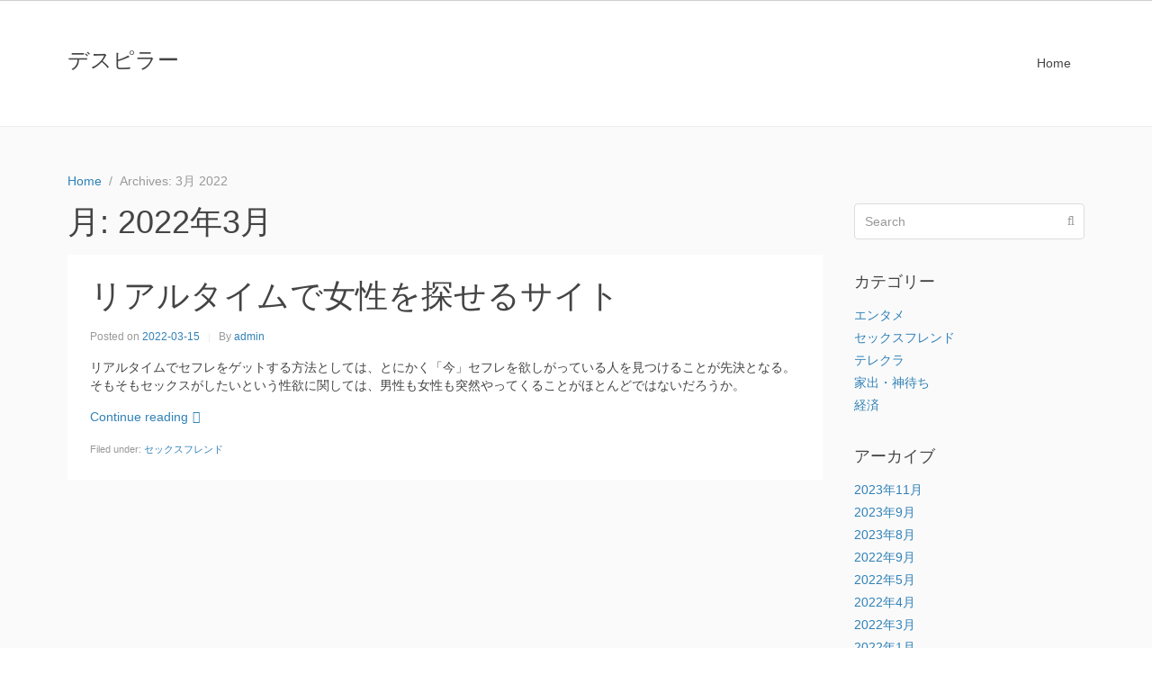

--- FILE ---
content_type: text/html; charset=UTF-8
request_url: https://m-bon.net/date/2022/03/
body_size: 6266
content:
<!DOCTYPE html><html lang="ja"><head >	<meta charset="UTF-8" />
	<meta name="viewport" content="width=device-width, initial-scale=1" />
	<title>2022年3月 &#8211; デスピラー</title>
<meta name='robots' content='max-image-preview:large' />
	<style>img:is([sizes="auto" i], [sizes^="auto," i]) { contain-intrinsic-size: 3000px 1500px }</style>
	<link rel="alternate" type="application/rss+xml" title="デスピラー &raquo; フィード" href="https://m-bon.net/feed/" />
<link rel="alternate" type="application/rss+xml" title="デスピラー &raquo; コメントフィード" href="https://m-bon.net/comments/feed/" />
<script type="text/javascript">
/* <![CDATA[ */
window._wpemojiSettings = {"baseUrl":"https:\/\/s.w.org\/images\/core\/emoji\/15.0.3\/72x72\/","ext":".png","svgUrl":"https:\/\/s.w.org\/images\/core\/emoji\/15.0.3\/svg\/","svgExt":".svg","source":{"concatemoji":"https:\/\/m-bon.net\/wp-includes\/js\/wp-emoji-release.min.js?ver=6.7.4"}};
/*! This file is auto-generated */
!function(i,n){var o,s,e;function c(e){try{var t={supportTests:e,timestamp:(new Date).valueOf()};sessionStorage.setItem(o,JSON.stringify(t))}catch(e){}}function p(e,t,n){e.clearRect(0,0,e.canvas.width,e.canvas.height),e.fillText(t,0,0);var t=new Uint32Array(e.getImageData(0,0,e.canvas.width,e.canvas.height).data),r=(e.clearRect(0,0,e.canvas.width,e.canvas.height),e.fillText(n,0,0),new Uint32Array(e.getImageData(0,0,e.canvas.width,e.canvas.height).data));return t.every(function(e,t){return e===r[t]})}function u(e,t,n){switch(t){case"flag":return n(e,"\ud83c\udff3\ufe0f\u200d\u26a7\ufe0f","\ud83c\udff3\ufe0f\u200b\u26a7\ufe0f")?!1:!n(e,"\ud83c\uddfa\ud83c\uddf3","\ud83c\uddfa\u200b\ud83c\uddf3")&&!n(e,"\ud83c\udff4\udb40\udc67\udb40\udc62\udb40\udc65\udb40\udc6e\udb40\udc67\udb40\udc7f","\ud83c\udff4\u200b\udb40\udc67\u200b\udb40\udc62\u200b\udb40\udc65\u200b\udb40\udc6e\u200b\udb40\udc67\u200b\udb40\udc7f");case"emoji":return!n(e,"\ud83d\udc26\u200d\u2b1b","\ud83d\udc26\u200b\u2b1b")}return!1}function f(e,t,n){var r="undefined"!=typeof WorkerGlobalScope&&self instanceof WorkerGlobalScope?new OffscreenCanvas(300,150):i.createElement("canvas"),a=r.getContext("2d",{willReadFrequently:!0}),o=(a.textBaseline="top",a.font="600 32px Arial",{});return e.forEach(function(e){o[e]=t(a,e,n)}),o}function t(e){var t=i.createElement("script");t.src=e,t.defer=!0,i.head.appendChild(t)}"undefined"!=typeof Promise&&(o="wpEmojiSettingsSupports",s=["flag","emoji"],n.supports={everything:!0,everythingExceptFlag:!0},e=new Promise(function(e){i.addEventListener("DOMContentLoaded",e,{once:!0})}),new Promise(function(t){var n=function(){try{var e=JSON.parse(sessionStorage.getItem(o));if("object"==typeof e&&"number"==typeof e.timestamp&&(new Date).valueOf()<e.timestamp+604800&&"object"==typeof e.supportTests)return e.supportTests}catch(e){}return null}();if(!n){if("undefined"!=typeof Worker&&"undefined"!=typeof OffscreenCanvas&&"undefined"!=typeof URL&&URL.createObjectURL&&"undefined"!=typeof Blob)try{var e="postMessage("+f.toString()+"("+[JSON.stringify(s),u.toString(),p.toString()].join(",")+"));",r=new Blob([e],{type:"text/javascript"}),a=new Worker(URL.createObjectURL(r),{name:"wpTestEmojiSupports"});return void(a.onmessage=function(e){c(n=e.data),a.terminate(),t(n)})}catch(e){}c(n=f(s,u,p))}t(n)}).then(function(e){for(var t in e)n.supports[t]=e[t],n.supports.everything=n.supports.everything&&n.supports[t],"flag"!==t&&(n.supports.everythingExceptFlag=n.supports.everythingExceptFlag&&n.supports[t]);n.supports.everythingExceptFlag=n.supports.everythingExceptFlag&&!n.supports.flag,n.DOMReady=!1,n.readyCallback=function(){n.DOMReady=!0}}).then(function(){return e}).then(function(){var e;n.supports.everything||(n.readyCallback(),(e=n.source||{}).concatemoji?t(e.concatemoji):e.wpemoji&&e.twemoji&&(t(e.twemoji),t(e.wpemoji)))}))}((window,document),window._wpemojiSettings);
/* ]]> */
</script>
<link rel='stylesheet' id='uikit-css' href='https://m-bon.net/wp-content/uploads/beans/compiler/uikit/81927d1-69f1b00.css?ver=6.7.4' type='text/css' media='all' />
<style id='wp-emoji-styles-inline-css' type='text/css'>

	img.wp-smiley, img.emoji {
		display: inline !important;
		border: none !important;
		box-shadow: none !important;
		height: 1em !important;
		width: 1em !important;
		margin: 0 0.07em !important;
		vertical-align: -0.1em !important;
		background: none !important;
		padding: 0 !important;
	}
</style>
<link rel='stylesheet' id='wp-block-library-css' href='https://m-bon.net/wp-includes/css/dist/block-library/style.min.css?ver=6.7.4' type='text/css' media='all' />
<style id='classic-theme-styles-inline-css' type='text/css'>
/*! This file is auto-generated */
.wp-block-button__link{color:#fff;background-color:#32373c;border-radius:9999px;box-shadow:none;text-decoration:none;padding:calc(.667em + 2px) calc(1.333em + 2px);font-size:1.125em}.wp-block-file__button{background:#32373c;color:#fff;text-decoration:none}
</style>
<style id='global-styles-inline-css' type='text/css'>
:root{--wp--preset--aspect-ratio--square: 1;--wp--preset--aspect-ratio--4-3: 4/3;--wp--preset--aspect-ratio--3-4: 3/4;--wp--preset--aspect-ratio--3-2: 3/2;--wp--preset--aspect-ratio--2-3: 2/3;--wp--preset--aspect-ratio--16-9: 16/9;--wp--preset--aspect-ratio--9-16: 9/16;--wp--preset--color--black: #000000;--wp--preset--color--cyan-bluish-gray: #abb8c3;--wp--preset--color--white: #ffffff;--wp--preset--color--pale-pink: #f78da7;--wp--preset--color--vivid-red: #cf2e2e;--wp--preset--color--luminous-vivid-orange: #ff6900;--wp--preset--color--luminous-vivid-amber: #fcb900;--wp--preset--color--light-green-cyan: #7bdcb5;--wp--preset--color--vivid-green-cyan: #00d084;--wp--preset--color--pale-cyan-blue: #8ed1fc;--wp--preset--color--vivid-cyan-blue: #0693e3;--wp--preset--color--vivid-purple: #9b51e0;--wp--preset--gradient--vivid-cyan-blue-to-vivid-purple: linear-gradient(135deg,rgba(6,147,227,1) 0%,rgb(155,81,224) 100%);--wp--preset--gradient--light-green-cyan-to-vivid-green-cyan: linear-gradient(135deg,rgb(122,220,180) 0%,rgb(0,208,130) 100%);--wp--preset--gradient--luminous-vivid-amber-to-luminous-vivid-orange: linear-gradient(135deg,rgba(252,185,0,1) 0%,rgba(255,105,0,1) 100%);--wp--preset--gradient--luminous-vivid-orange-to-vivid-red: linear-gradient(135deg,rgba(255,105,0,1) 0%,rgb(207,46,46) 100%);--wp--preset--gradient--very-light-gray-to-cyan-bluish-gray: linear-gradient(135deg,rgb(238,238,238) 0%,rgb(169,184,195) 100%);--wp--preset--gradient--cool-to-warm-spectrum: linear-gradient(135deg,rgb(74,234,220) 0%,rgb(151,120,209) 20%,rgb(207,42,186) 40%,rgb(238,44,130) 60%,rgb(251,105,98) 80%,rgb(254,248,76) 100%);--wp--preset--gradient--blush-light-purple: linear-gradient(135deg,rgb(255,206,236) 0%,rgb(152,150,240) 100%);--wp--preset--gradient--blush-bordeaux: linear-gradient(135deg,rgb(254,205,165) 0%,rgb(254,45,45) 50%,rgb(107,0,62) 100%);--wp--preset--gradient--luminous-dusk: linear-gradient(135deg,rgb(255,203,112) 0%,rgb(199,81,192) 50%,rgb(65,88,208) 100%);--wp--preset--gradient--pale-ocean: linear-gradient(135deg,rgb(255,245,203) 0%,rgb(182,227,212) 50%,rgb(51,167,181) 100%);--wp--preset--gradient--electric-grass: linear-gradient(135deg,rgb(202,248,128) 0%,rgb(113,206,126) 100%);--wp--preset--gradient--midnight: linear-gradient(135deg,rgb(2,3,129) 0%,rgb(40,116,252) 100%);--wp--preset--font-size--small: 13px;--wp--preset--font-size--medium: 20px;--wp--preset--font-size--large: 36px;--wp--preset--font-size--x-large: 42px;--wp--preset--spacing--20: 0.44rem;--wp--preset--spacing--30: 0.67rem;--wp--preset--spacing--40: 1rem;--wp--preset--spacing--50: 1.5rem;--wp--preset--spacing--60: 2.25rem;--wp--preset--spacing--70: 3.38rem;--wp--preset--spacing--80: 5.06rem;--wp--preset--shadow--natural: 6px 6px 9px rgba(0, 0, 0, 0.2);--wp--preset--shadow--deep: 12px 12px 50px rgba(0, 0, 0, 0.4);--wp--preset--shadow--sharp: 6px 6px 0px rgba(0, 0, 0, 0.2);--wp--preset--shadow--outlined: 6px 6px 0px -3px rgba(255, 255, 255, 1), 6px 6px rgba(0, 0, 0, 1);--wp--preset--shadow--crisp: 6px 6px 0px rgba(0, 0, 0, 1);}:where(.is-layout-flex){gap: 0.5em;}:where(.is-layout-grid){gap: 0.5em;}body .is-layout-flex{display: flex;}.is-layout-flex{flex-wrap: wrap;align-items: center;}.is-layout-flex > :is(*, div){margin: 0;}body .is-layout-grid{display: grid;}.is-layout-grid > :is(*, div){margin: 0;}:where(.wp-block-columns.is-layout-flex){gap: 2em;}:where(.wp-block-columns.is-layout-grid){gap: 2em;}:where(.wp-block-post-template.is-layout-flex){gap: 1.25em;}:where(.wp-block-post-template.is-layout-grid){gap: 1.25em;}.has-black-color{color: var(--wp--preset--color--black) !important;}.has-cyan-bluish-gray-color{color: var(--wp--preset--color--cyan-bluish-gray) !important;}.has-white-color{color: var(--wp--preset--color--white) !important;}.has-pale-pink-color{color: var(--wp--preset--color--pale-pink) !important;}.has-vivid-red-color{color: var(--wp--preset--color--vivid-red) !important;}.has-luminous-vivid-orange-color{color: var(--wp--preset--color--luminous-vivid-orange) !important;}.has-luminous-vivid-amber-color{color: var(--wp--preset--color--luminous-vivid-amber) !important;}.has-light-green-cyan-color{color: var(--wp--preset--color--light-green-cyan) !important;}.has-vivid-green-cyan-color{color: var(--wp--preset--color--vivid-green-cyan) !important;}.has-pale-cyan-blue-color{color: var(--wp--preset--color--pale-cyan-blue) !important;}.has-vivid-cyan-blue-color{color: var(--wp--preset--color--vivid-cyan-blue) !important;}.has-vivid-purple-color{color: var(--wp--preset--color--vivid-purple) !important;}.has-black-background-color{background-color: var(--wp--preset--color--black) !important;}.has-cyan-bluish-gray-background-color{background-color: var(--wp--preset--color--cyan-bluish-gray) !important;}.has-white-background-color{background-color: var(--wp--preset--color--white) !important;}.has-pale-pink-background-color{background-color: var(--wp--preset--color--pale-pink) !important;}.has-vivid-red-background-color{background-color: var(--wp--preset--color--vivid-red) !important;}.has-luminous-vivid-orange-background-color{background-color: var(--wp--preset--color--luminous-vivid-orange) !important;}.has-luminous-vivid-amber-background-color{background-color: var(--wp--preset--color--luminous-vivid-amber) !important;}.has-light-green-cyan-background-color{background-color: var(--wp--preset--color--light-green-cyan) !important;}.has-vivid-green-cyan-background-color{background-color: var(--wp--preset--color--vivid-green-cyan) !important;}.has-pale-cyan-blue-background-color{background-color: var(--wp--preset--color--pale-cyan-blue) !important;}.has-vivid-cyan-blue-background-color{background-color: var(--wp--preset--color--vivid-cyan-blue) !important;}.has-vivid-purple-background-color{background-color: var(--wp--preset--color--vivid-purple) !important;}.has-black-border-color{border-color: var(--wp--preset--color--black) !important;}.has-cyan-bluish-gray-border-color{border-color: var(--wp--preset--color--cyan-bluish-gray) !important;}.has-white-border-color{border-color: var(--wp--preset--color--white) !important;}.has-pale-pink-border-color{border-color: var(--wp--preset--color--pale-pink) !important;}.has-vivid-red-border-color{border-color: var(--wp--preset--color--vivid-red) !important;}.has-luminous-vivid-orange-border-color{border-color: var(--wp--preset--color--luminous-vivid-orange) !important;}.has-luminous-vivid-amber-border-color{border-color: var(--wp--preset--color--luminous-vivid-amber) !important;}.has-light-green-cyan-border-color{border-color: var(--wp--preset--color--light-green-cyan) !important;}.has-vivid-green-cyan-border-color{border-color: var(--wp--preset--color--vivid-green-cyan) !important;}.has-pale-cyan-blue-border-color{border-color: var(--wp--preset--color--pale-cyan-blue) !important;}.has-vivid-cyan-blue-border-color{border-color: var(--wp--preset--color--vivid-cyan-blue) !important;}.has-vivid-purple-border-color{border-color: var(--wp--preset--color--vivid-purple) !important;}.has-vivid-cyan-blue-to-vivid-purple-gradient-background{background: var(--wp--preset--gradient--vivid-cyan-blue-to-vivid-purple) !important;}.has-light-green-cyan-to-vivid-green-cyan-gradient-background{background: var(--wp--preset--gradient--light-green-cyan-to-vivid-green-cyan) !important;}.has-luminous-vivid-amber-to-luminous-vivid-orange-gradient-background{background: var(--wp--preset--gradient--luminous-vivid-amber-to-luminous-vivid-orange) !important;}.has-luminous-vivid-orange-to-vivid-red-gradient-background{background: var(--wp--preset--gradient--luminous-vivid-orange-to-vivid-red) !important;}.has-very-light-gray-to-cyan-bluish-gray-gradient-background{background: var(--wp--preset--gradient--very-light-gray-to-cyan-bluish-gray) !important;}.has-cool-to-warm-spectrum-gradient-background{background: var(--wp--preset--gradient--cool-to-warm-spectrum) !important;}.has-blush-light-purple-gradient-background{background: var(--wp--preset--gradient--blush-light-purple) !important;}.has-blush-bordeaux-gradient-background{background: var(--wp--preset--gradient--blush-bordeaux) !important;}.has-luminous-dusk-gradient-background{background: var(--wp--preset--gradient--luminous-dusk) !important;}.has-pale-ocean-gradient-background{background: var(--wp--preset--gradient--pale-ocean) !important;}.has-electric-grass-gradient-background{background: var(--wp--preset--gradient--electric-grass) !important;}.has-midnight-gradient-background{background: var(--wp--preset--gradient--midnight) !important;}.has-small-font-size{font-size: var(--wp--preset--font-size--small) !important;}.has-medium-font-size{font-size: var(--wp--preset--font-size--medium) !important;}.has-large-font-size{font-size: var(--wp--preset--font-size--large) !important;}.has-x-large-font-size{font-size: var(--wp--preset--font-size--x-large) !important;}
:where(.wp-block-post-template.is-layout-flex){gap: 1.25em;}:where(.wp-block-post-template.is-layout-grid){gap: 1.25em;}
:where(.wp-block-columns.is-layout-flex){gap: 2em;}:where(.wp-block-columns.is-layout-grid){gap: 2em;}
:root :where(.wp-block-pullquote){font-size: 1.5em;line-height: 1.6;}
</style>
<script type="text/javascript" src="https://m-bon.net/wp-includes/js/jquery/jquery.min.js?ver=3.7.1" id="jquery-core-js"></script>
<script type="text/javascript" src="https://m-bon.net/wp-includes/js/jquery/jquery-migrate.min.js?ver=3.4.1" id="jquery-migrate-js"></script>
<script type="text/javascript" src="https://m-bon.net/wp-content/uploads/beans/compiler/uikit/2a5ba27-98cead8.js?ver=6.7.4" id="uikit-js"></script>
<link rel="https://api.w.org/" href="https://m-bon.net/wp-json/" /><link rel="EditURI" type="application/rsd+xml" title="RSD" href="https://m-bon.net/xmlrpc.php?rsd" />
<meta name="generator" content="WordPress 6.7.4" />
	<link rel="pingback" href="https://m-bon.net/xmlrpc.php">
	<link rel="Shortcut Icon" href="https://m-bon.net/wp-content/themes/beans-1.5.1/tm-beans/lib/favicon.ico" type="image/x-icon"/></head><ul class="beans-skip-links"><li ><a href="#beans-content" class="screen-reader-shortcut">Skip to the content.</a></li><li ><a href="#beans-primary-sidebar" class="screen-reader-shortcut">Skip to the primary sidebar.</a></li></ul><body class="archive date uk-form no-js" itemscope="itemscope" itemtype="https://schema.org/WebPage"><div class="tm-site"><header class="tm-header uk-block" role="banner" itemscope="itemscope" itemtype="https://schema.org/WPHeader"><div class="uk-container uk-container-center"><div class="tm-site-branding uk-float-left uk-margin-small-top"><a href="https://m-bon.net" rel="home" itemprop="headline">デスピラー</a></div><nav class="tm-primary-menu uk-float-right uk-navbar" id="beans-primary-navigation" role="navigation" itemscope="itemscope" itemtype="https://schema.org/SiteNavigationElement" aria-label="Primary Navigation Menu" tabindex="-1"><ul id="menu-navigation" class="uk-visible-large uk-navbar-nav"><li class="home menu-item menu-item-type-custom menu-item-object-custom menu-item-home menu-item-5" itemprop="name"><a href="http://m-bon.net/" itemprop="url">Home</a></li></ul><a href="#offcanvas_menu" class="uk-button uk-hidden-large" data-uk-offcanvas=""><span class="uk-icon-navicon uk-margin-small-right" aria-hidden="true"></span>Menu</a></nav></div></header><main class="tm-main uk-block"><div class="uk-container uk-container-center"><ul class="uk-breadcrumb uk-width-1-1"><li ><a href="https://m-bon.net"><span >Home</span></a></li><li class="uk-active uk-text-muted">Archives: 3月 2022</li></ul><div class="uk-grid" data-uk-grid-margin=""><div class="tm-primary uk-width-medium-3-4"><div class="tm-content" id="beans-content" role="main" itemprop="mainEntityOfPage" tabindex="-1" itemscope="itemscope" itemtype="https://schema.org/Blog"><h1 class="uk-article-title">月: <span>2022年3月</span></h1><article id="161" class="uk-article uk-panel-box post-161 post type-post status-publish format-standard hentry category-r18" itemscope="itemscope" itemtype="https://schema.org/BlogPosting" itemprop="blogPost"><header ><h2 class="uk-article-title" itemprop="headline"><a href="https://m-bon.net/r18/161/" title="リアルタイムで女性を探せるサイト" rel="bookmark">リアルタイムで女性を探せるサイト</a></h2><ul class="uk-article-meta uk-subnav uk-subnav-line"><li >Posted on <time datetime="2022-03-15T18:43:51+09:00" itemprop="datePublished">2022-03-15</time></li><li >By <a href="https://m-bon.net/author/admin/" rel="author" itemprop="author" itemscope="" itemtype="https://schema.org/Person">admin<meta itemprop="name" content="admin"/></a></li></ul></header><div itemprop="articleBody"><div class="tm-article-content" itemprop="text"><p>リアルタイムでセフレをゲットする方法としては、とにかく「今」セフレを欲しがっている人を見つけることが先決となる。そもそもセックスがしたいという性欲に関しては、男性も女性も突然やってくることがほとんどではないだろうか。</p>
<p><a href="https://m-bon.net/r18/161/" class="more-link">Continue reading<span class="uk-icon-angle-double-right uk-margin-small-left" aria-hidden="true"></span></a></p>
</div><span class="uk-text-small uk-text-muted uk-clearfix">Filed under: <a href="https://m-bon.net/category/r18/" rel="category tag">セックスフレンド</a></span></div></article></div></div><aside class="tm-secondary uk-width-medium-1-4" id="beans-primary-sidebar" role="complementary" itemscope="itemscope" itemtype="https://schema.org/WPSideBar" tabindex="-1"><div class="tm-widget uk-panel widget_search search-2"><div ><form class="uk-form uk-form-icon uk-form-icon-flip uk-width-1-1" method="get" action="https://m-bon.net/" role="search"><input class="uk-width-1-1" type="search" placeholder="Search" value="" name="s"/><span class="uk-icon-search" aria-hidden="true"></span></form></div></div><div class="tm-widget uk-panel widget_categories categories-2"><h3 class="uk-panel-title">カテゴリー</h3><div class="uk-list">
			<ul>
					<li class="cat-item cat-item-13"><a href="https://m-bon.net/category/entertainment/">エンタメ</a>
</li>
	<li class="cat-item cat-item-6"><a href="https://m-bon.net/category/r18/">セックスフレンド</a>
</li>
	<li class="cat-item cat-item-12"><a href="https://m-bon.net/category/telclub/">テレクラ</a>
</li>
	<li class="cat-item cat-item-9"><a href="https://m-bon.net/category/under18/">家出・神待ち</a>
</li>
	<li class="cat-item cat-item-5"><a href="https://m-bon.net/category/economy/">経済</a>
</li>
			</ul>

			</div></div><div class="tm-widget uk-panel widget_archives archives-2"><h3 class="uk-panel-title">アーカイブ</h3><div class="uk-list">
			<ul>
					<li><a href='https://m-bon.net/date/2023/11/'>2023年11月</a></li>
	<li><a href='https://m-bon.net/date/2023/09/'>2023年9月</a></li>
	<li><a href='https://m-bon.net/date/2023/08/'>2023年8月</a></li>
	<li><a href='https://m-bon.net/date/2022/09/'>2022年9月</a></li>
	<li><a href='https://m-bon.net/date/2022/05/'>2022年5月</a></li>
	<li><a href='https://m-bon.net/date/2022/04/'>2022年4月</a></li>
	<li><a href='https://m-bon.net/date/2022/03/' aria-current="page">2022年3月</a></li>
	<li><a href='https://m-bon.net/date/2022/01/'>2022年1月</a></li>
	<li><a href='https://m-bon.net/date/2021/12/'>2021年12月</a></li>
	<li><a href='https://m-bon.net/date/2021/11/'>2021年11月</a></li>
	<li><a href='https://m-bon.net/date/2021/10/'>2021年10月</a></li>
	<li><a href='https://m-bon.net/date/2020/07/'>2020年7月</a></li>
	<li><a href='https://m-bon.net/date/2020/06/'>2020年6月</a></li>
	<li><a href='https://m-bon.net/date/2020/05/'>2020年5月</a></li>
	<li><a href='https://m-bon.net/date/2020/04/'>2020年4月</a></li>
	<li><a href='https://m-bon.net/date/2020/03/'>2020年3月</a></li>
	<li><a href='https://m-bon.net/date/2020/02/'>2020年2月</a></li>
	<li><a href='https://m-bon.net/date/2020/01/'>2020年1月</a></li>
	<li><a href='https://m-bon.net/date/2019/12/'>2019年12月</a></li>
	<li><a href='https://m-bon.net/date/2019/11/'>2019年11月</a></li>
	<li><a href='https://m-bon.net/date/2019/10/'>2019年10月</a></li>
	<li><a href='https://m-bon.net/date/2019/09/'>2019年9月</a></li>
	<li><a href='https://m-bon.net/date/2019/08/'>2019年8月</a></li>
	<li><a href='https://m-bon.net/date/2019/07/'>2019年7月</a></li>
	<li><a href='https://m-bon.net/date/2019/06/'>2019年6月</a></li>
	<li><a href='https://m-bon.net/date/2019/05/'>2019年5月</a></li>
	<li><a href='https://m-bon.net/date/2019/04/'>2019年4月</a></li>
	<li><a href='https://m-bon.net/date/2019/03/'>2019年3月</a></li>
	<li><a href='https://m-bon.net/date/2019/02/'>2019年2月</a></li>
	<li><a href='https://m-bon.net/date/2018/11/'>2018年11月</a></li>
	<li><a href='https://m-bon.net/date/2018/10/'>2018年10月</a></li>
	<li><a href='https://m-bon.net/date/2018/09/'>2018年9月</a></li>
	<li><a href='https://m-bon.net/date/2018/08/'>2018年8月</a></li>
			</ul>

			</div></div></aside></div></div></main><footer class="tm-footer uk-block" role="contentinfo" itemscope="itemscope" itemtype="https://schema.org/WPFooter"><div class="uk-container uk-container-center"></div></footer></div><div id="offcanvas_menu" class="uk-offcanvas"><div class="uk-offcanvas-bar"><nav class="tm-primary-offcanvas-menu uk-margin uk-margin-top" role="navigation" aria-label="Off-Canvas Primary Navigation Menu"><ul id="menu-navigation-1" class="menu uk-nav uk-nav-parent-icon uk-nav-offcanvas" data-uk-nav="{multiple:true}"><li class="home menu-item menu-item-type-custom menu-item-object-custom menu-item-home menu-item-5" itemprop="name"><a href="http://m-bon.net/" itemprop="url">Home</a></li></ul></nav></div></div></body></html>